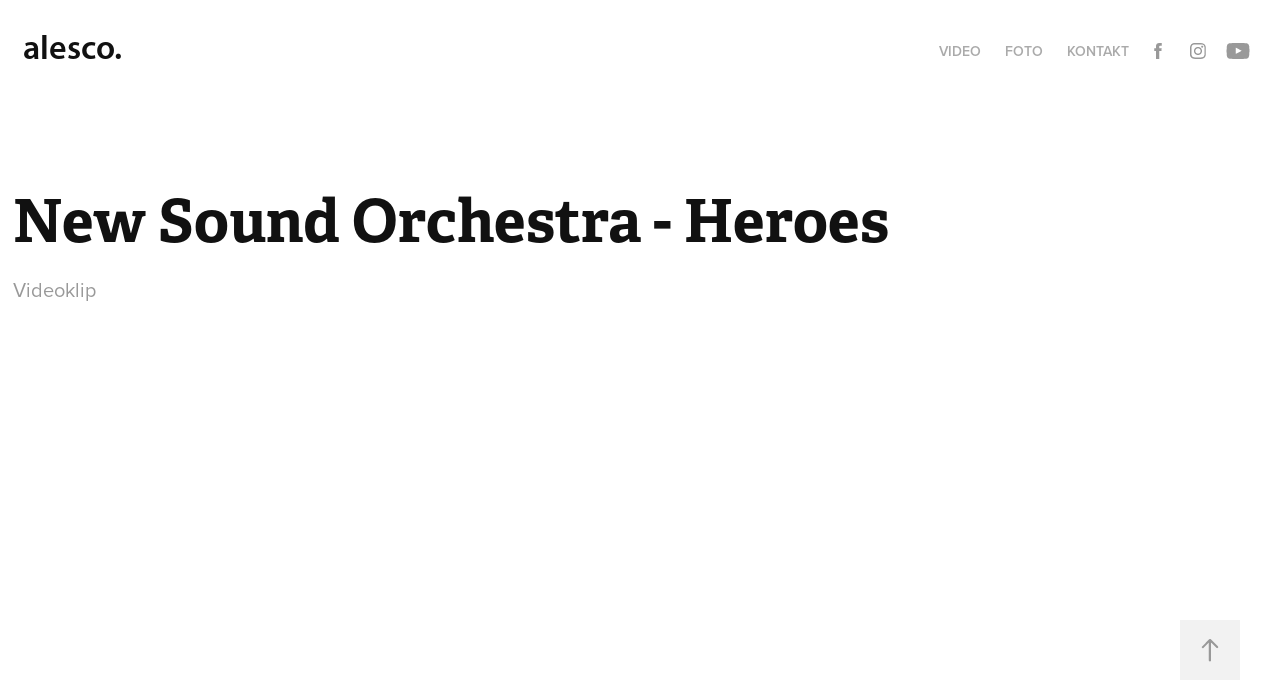

--- FILE ---
content_type: text/html; charset=utf-8
request_url: https://alesco.cz/new-sound-orchestra-heroes
body_size: 8622
content:
<!DOCTYPE HTML>
<html lang="en-US">
<head>
  <meta charset="UTF-8" />
  <meta name="viewport" content="width=device-width, initial-scale=1" />
      <meta name="keywords"  content="tvorba videa,video,prezentace,fotograf,fotografie,hradec králové,youtube" />
      <meta name="description"  content="Videoklip" />
      <meta name="twitter:card"  content="summary_large_image" />
      <meta name="twitter:site"  content="@AdobePortfolio" />
      <meta  property="og:title" content="alesco. - New Sound Orchestra - Heroes" />
      <meta  property="og:description" content="Videoklip" />
      <meta  property="og:image" content="https://cdn.myportfolio.com/6efab072251e6cfe3bb260ef124b037b/5522b231-bb8b-4c6b-9640-b598e62f7dde_rwc_0x0x1479x1159x1479.jpg?h=491b7ddf6afa7eddd142200f7efc07f0" />
        <link rel="icon" href="https://cdn.myportfolio.com/6efab072251e6cfe3bb260ef124b037b/8e4b8453-81d5-419d-bffe-402f8c28a7e0_carw_1x1x32.png?h=db656af31aac2224ee2e8be17b21d45a" />
        <link rel="apple-touch-icon" href="https://cdn.myportfolio.com/6efab072251e6cfe3bb260ef124b037b/179995d0-b3cd-404b-9db5-32f5dd313b47_carw_1x1x180.png?h=2edd58114957bbdabfc4479da515bc4c" />
      <link rel="stylesheet" href="/dist/css/main.css" type="text/css" />
      <link rel="stylesheet" href="https://cdn.myportfolio.com/6efab072251e6cfe3bb260ef124b037b/717829a48b5fad64747b7bf2f577ae731731259564.css?h=66d167c7f7f53e4dab2713d6b0cbb1c2" type="text/css" />
    <link rel="canonical" href="https://alesco.cz/new-sound-orchestra-heroes" />
      <title>alesco. - New Sound Orchestra - Heroes</title>
    <script type="text/javascript" src="//use.typekit.net/ik/[base64].js?cb=8dae7d4d979f383d5ca1dd118e49b6878a07c580" async onload="
    try {
      window.Typekit.load();
    } catch (e) {
      console.warn('Typekit not loaded.');
    }
    "></script>
</head>
  <body class="transition-enabled">  <div class='page-background-video page-background-video-with-panel'>
  </div>
  <div class="js-responsive-nav">
    <div class="responsive-nav has-social">
      <div class="close-responsive-click-area js-close-responsive-nav">
        <div class="close-responsive-button"></div>
      </div>
          <div class="nav-container">
            <nav data-hover-hint="nav">
                <div class="gallery-title"><a href="/video" >Video</a></div>
                <div class="gallery-title"><a href="/foto" >Foto</a></div>
      <div class="page-title">
        <a href="/kontakt" >Kontakt</a>
      </div>
                <div class="social pf-nav-social" data-hover-hint="navSocialIcons">
                  <ul>
                          <li>
                            <a href="https://www.facebook.com/alesco.cz/" target="_blank">
                              <svg xmlns="http://www.w3.org/2000/svg" xmlns:xlink="http://www.w3.org/1999/xlink" version="1.1" x="0px" y="0px" viewBox="0 0 30 24" xml:space="preserve" class="icon"><path d="M16.21 20h-3.26v-8h-1.63V9.24h1.63V7.59c0-2.25 0.92-3.59 3.53-3.59h2.17v2.76H17.3 c-1.02 0-1.08 0.39-1.08 1.11l0 1.38h2.46L18.38 12h-2.17V20z"/></svg>
                            </a>
                          </li>
                          <li>
                            <a href="https://www.instagram.com/alesco.cz/" target="_blank">
                              <svg version="1.1" id="Layer_1" xmlns="http://www.w3.org/2000/svg" xmlns:xlink="http://www.w3.org/1999/xlink" viewBox="0 0 30 24" style="enable-background:new 0 0 30 24;" xml:space="preserve" class="icon">
                              <g>
                                <path d="M15,5.4c2.1,0,2.4,0,3.2,0c0.8,0,1.2,0.2,1.5,0.3c0.4,0.1,0.6,0.3,0.9,0.6c0.3,0.3,0.5,0.5,0.6,0.9
                                  c0.1,0.3,0.2,0.7,0.3,1.5c0,0.8,0,1.1,0,3.2s0,2.4,0,3.2c0,0.8-0.2,1.2-0.3,1.5c-0.1,0.4-0.3,0.6-0.6,0.9c-0.3,0.3-0.5,0.5-0.9,0.6
                                  c-0.3,0.1-0.7,0.2-1.5,0.3c-0.8,0-1.1,0-3.2,0s-2.4,0-3.2,0c-0.8,0-1.2-0.2-1.5-0.3c-0.4-0.1-0.6-0.3-0.9-0.6
                                  c-0.3-0.3-0.5-0.5-0.6-0.9c-0.1-0.3-0.2-0.7-0.3-1.5c0-0.8,0-1.1,0-3.2s0-2.4,0-3.2c0-0.8,0.2-1.2,0.3-1.5c0.1-0.4,0.3-0.6,0.6-0.9
                                  c0.3-0.3,0.5-0.5,0.9-0.6c0.3-0.1,0.7-0.2,1.5-0.3C12.6,5.4,12.9,5.4,15,5.4 M15,4c-2.2,0-2.4,0-3.3,0c-0.9,0-1.4,0.2-1.9,0.4
                                  c-0.5,0.2-1,0.5-1.4,0.9C7.9,5.8,7.6,6.2,7.4,6.8C7.2,7.3,7.1,7.9,7,8.7C7,9.6,7,9.8,7,12s0,2.4,0,3.3c0,0.9,0.2,1.4,0.4,1.9
                                  c0.2,0.5,0.5,1,0.9,1.4c0.4,0.4,0.9,0.7,1.4,0.9c0.5,0.2,1.1,0.3,1.9,0.4c0.9,0,1.1,0,3.3,0s2.4,0,3.3,0c0.9,0,1.4-0.2,1.9-0.4
                                  c0.5-0.2,1-0.5,1.4-0.9c0.4-0.4,0.7-0.9,0.9-1.4c0.2-0.5,0.3-1.1,0.4-1.9c0-0.9,0-1.1,0-3.3s0-2.4,0-3.3c0-0.9-0.2-1.4-0.4-1.9
                                  c-0.2-0.5-0.5-1-0.9-1.4c-0.4-0.4-0.9-0.7-1.4-0.9c-0.5-0.2-1.1-0.3-1.9-0.4C17.4,4,17.2,4,15,4L15,4L15,4z"/>
                                <path d="M15,7.9c-2.3,0-4.1,1.8-4.1,4.1s1.8,4.1,4.1,4.1s4.1-1.8,4.1-4.1S17.3,7.9,15,7.9L15,7.9z M15,14.7c-1.5,0-2.7-1.2-2.7-2.7
                                  c0-1.5,1.2-2.7,2.7-2.7s2.7,1.2,2.7,2.7C17.7,13.5,16.5,14.7,15,14.7L15,14.7z"/>
                                <path d="M20.2,7.7c0,0.5-0.4,1-1,1s-1-0.4-1-1s0.4-1,1-1S20.2,7.2,20.2,7.7L20.2,7.7z"/>
                              </g>
                              </svg>
                            </a>
                          </li>
                          <li>
                            <a href="https://www.youtube.com/acegraphx" target="_blank">
                              <svg xmlns="http://www.w3.org/2000/svg" xmlns:xlink="http://www.w3.org/1999/xlink" version="1.1" id="Layer_1" viewBox="0 0 30 24" xml:space="preserve" class="icon"><path d="M26.15 16.54c0 0-0.22 1.57-0.9 2.26c-0.87 0.91-1.84 0.91-2.28 0.96C19.78 20 15 20 15 20 s-5.91-0.05-7.74-0.23c-0.51-0.09-1.64-0.07-2.51-0.97c-0.68-0.69-0.91-2.26-0.91-2.26s-0.23-1.84-0.23-3.68v-1.73 c0-1.84 0.23-3.68 0.23-3.68s0.22-1.57 0.91-2.26c0.87-0.91 1.83-0.91 2.28-0.96C10.22 4 15 4 15 4H15c0 0 4.8 0 8 0.2 c0.44 0.1 1.4 0.1 2.3 0.96c0.68 0.7 0.9 2.3 0.9 2.26s0.23 1.8 0.2 3.68v1.73C26.38 14.7 26.1 16.5 26.1 16.54z M12.65 8.56l0 6.39l6.15-3.18L12.65 8.56z"/></svg>
                            </a>
                          </li>
                  </ul>
                </div>
            </nav>
          </div>
    </div>
  </div>
  <div class="site-wrap cfix js-site-wrap">
    <div class="site-container">
      <div class="site-content e2e-site-content">
        <header class="site-header">
          <div class="logo-container">
              <div class="logo-wrap" data-hover-hint="logo">
                    <div class="logo e2e-site-logo-text logo-text  ">
    <a href="/video" class="preserve-whitespace">alesco.</a>

</div>
              </div>
  <div class="hamburger-click-area js-hamburger">
    <div class="hamburger">
      <i></i>
      <i></i>
      <i></i>
    </div>
  </div>
          </div>
              <div class="nav-container">
                <nav data-hover-hint="nav">
                <div class="gallery-title"><a href="/video" >Video</a></div>
                <div class="gallery-title"><a href="/foto" >Foto</a></div>
      <div class="page-title">
        <a href="/kontakt" >Kontakt</a>
      </div>
                    <div class="social pf-nav-social" data-hover-hint="navSocialIcons">
                      <ul>
                              <li>
                                <a href="https://www.facebook.com/alesco.cz/" target="_blank">
                                  <svg xmlns="http://www.w3.org/2000/svg" xmlns:xlink="http://www.w3.org/1999/xlink" version="1.1" x="0px" y="0px" viewBox="0 0 30 24" xml:space="preserve" class="icon"><path d="M16.21 20h-3.26v-8h-1.63V9.24h1.63V7.59c0-2.25 0.92-3.59 3.53-3.59h2.17v2.76H17.3 c-1.02 0-1.08 0.39-1.08 1.11l0 1.38h2.46L18.38 12h-2.17V20z"/></svg>
                                </a>
                              </li>
                              <li>
                                <a href="https://www.instagram.com/alesco.cz/" target="_blank">
                                  <svg version="1.1" id="Layer_1" xmlns="http://www.w3.org/2000/svg" xmlns:xlink="http://www.w3.org/1999/xlink" viewBox="0 0 30 24" style="enable-background:new 0 0 30 24;" xml:space="preserve" class="icon">
                                  <g>
                                    <path d="M15,5.4c2.1,0,2.4,0,3.2,0c0.8,0,1.2,0.2,1.5,0.3c0.4,0.1,0.6,0.3,0.9,0.6c0.3,0.3,0.5,0.5,0.6,0.9
                                      c0.1,0.3,0.2,0.7,0.3,1.5c0,0.8,0,1.1,0,3.2s0,2.4,0,3.2c0,0.8-0.2,1.2-0.3,1.5c-0.1,0.4-0.3,0.6-0.6,0.9c-0.3,0.3-0.5,0.5-0.9,0.6
                                      c-0.3,0.1-0.7,0.2-1.5,0.3c-0.8,0-1.1,0-3.2,0s-2.4,0-3.2,0c-0.8,0-1.2-0.2-1.5-0.3c-0.4-0.1-0.6-0.3-0.9-0.6
                                      c-0.3-0.3-0.5-0.5-0.6-0.9c-0.1-0.3-0.2-0.7-0.3-1.5c0-0.8,0-1.1,0-3.2s0-2.4,0-3.2c0-0.8,0.2-1.2,0.3-1.5c0.1-0.4,0.3-0.6,0.6-0.9
                                      c0.3-0.3,0.5-0.5,0.9-0.6c0.3-0.1,0.7-0.2,1.5-0.3C12.6,5.4,12.9,5.4,15,5.4 M15,4c-2.2,0-2.4,0-3.3,0c-0.9,0-1.4,0.2-1.9,0.4
                                      c-0.5,0.2-1,0.5-1.4,0.9C7.9,5.8,7.6,6.2,7.4,6.8C7.2,7.3,7.1,7.9,7,8.7C7,9.6,7,9.8,7,12s0,2.4,0,3.3c0,0.9,0.2,1.4,0.4,1.9
                                      c0.2,0.5,0.5,1,0.9,1.4c0.4,0.4,0.9,0.7,1.4,0.9c0.5,0.2,1.1,0.3,1.9,0.4c0.9,0,1.1,0,3.3,0s2.4,0,3.3,0c0.9,0,1.4-0.2,1.9-0.4
                                      c0.5-0.2,1-0.5,1.4-0.9c0.4-0.4,0.7-0.9,0.9-1.4c0.2-0.5,0.3-1.1,0.4-1.9c0-0.9,0-1.1,0-3.3s0-2.4,0-3.3c0-0.9-0.2-1.4-0.4-1.9
                                      c-0.2-0.5-0.5-1-0.9-1.4c-0.4-0.4-0.9-0.7-1.4-0.9c-0.5-0.2-1.1-0.3-1.9-0.4C17.4,4,17.2,4,15,4L15,4L15,4z"/>
                                    <path d="M15,7.9c-2.3,0-4.1,1.8-4.1,4.1s1.8,4.1,4.1,4.1s4.1-1.8,4.1-4.1S17.3,7.9,15,7.9L15,7.9z M15,14.7c-1.5,0-2.7-1.2-2.7-2.7
                                      c0-1.5,1.2-2.7,2.7-2.7s2.7,1.2,2.7,2.7C17.7,13.5,16.5,14.7,15,14.7L15,14.7z"/>
                                    <path d="M20.2,7.7c0,0.5-0.4,1-1,1s-1-0.4-1-1s0.4-1,1-1S20.2,7.2,20.2,7.7L20.2,7.7z"/>
                                  </g>
                                  </svg>
                                </a>
                              </li>
                              <li>
                                <a href="https://www.youtube.com/acegraphx" target="_blank">
                                  <svg xmlns="http://www.w3.org/2000/svg" xmlns:xlink="http://www.w3.org/1999/xlink" version="1.1" id="Layer_1" viewBox="0 0 30 24" xml:space="preserve" class="icon"><path d="M26.15 16.54c0 0-0.22 1.57-0.9 2.26c-0.87 0.91-1.84 0.91-2.28 0.96C19.78 20 15 20 15 20 s-5.91-0.05-7.74-0.23c-0.51-0.09-1.64-0.07-2.51-0.97c-0.68-0.69-0.91-2.26-0.91-2.26s-0.23-1.84-0.23-3.68v-1.73 c0-1.84 0.23-3.68 0.23-3.68s0.22-1.57 0.91-2.26c0.87-0.91 1.83-0.91 2.28-0.96C10.22 4 15 4 15 4H15c0 0 4.8 0 8 0.2 c0.44 0.1 1.4 0.1 2.3 0.96c0.68 0.7 0.9 2.3 0.9 2.26s0.23 1.8 0.2 3.68v1.73C26.38 14.7 26.1 16.5 26.1 16.54z M12.65 8.56l0 6.39l6.15-3.18L12.65 8.56z"/></svg>
                                </a>
                              </li>
                      </ul>
                    </div>
                </nav>
              </div>
        </header>
        <main>
  <div class="page-container" data-context="page.page.container" data-hover-hint="pageContainer">
    <section class="page standard-modules">
        <header class="page-header content" data-context="pages" data-identity="id:p5d32275319a559d38d63e9e29fe6915f8aea69adc046374d39930" data-hover-hint="pageHeader" data-hover-hint-id="p5d32275319a559d38d63e9e29fe6915f8aea69adc046374d39930">
            <h1 class="title preserve-whitespace e2e-site-logo-text">New Sound Orchestra - Heroes</h1>
            <p class="description">Videoklip</p>
        </header>
      <div class="page-content js-page-content" data-context="pages" data-identity="id:p5d32275319a559d38d63e9e29fe6915f8aea69adc046374d39930">
        <div id="project-canvas" class="js-project-modules modules content">
          <div id="project-modules">
              
              
              
              
              <div class="project-module module embed project-module-embed js-js-project-module">
  <div class="embed-dimensions" style="max-width: 1280px; max-height: 960px; margin: 0 auto;">
                 <div class="embed-aspect-ratio" style="padding-bottom: 75%; position: relative; height: 0;">
                   <iframe src="https://www.youtube.com/embed/c2-0OE9wwtc" frameborder="0" allowfullscreen style="position:absolute; top:0; left:0; width:100%; height:100%;" class="embed-content" sandbox="allow-same-origin allow-scripts allow-pointer-lock allow-forms allow-popups allow-popups-to-escape-sandbox"></iframe>
                 </div>
               </div>
</div>

              
              
              
              
              
          </div>
        </div>
      </div>
    </section>
          <section class="other-projects" data-context="page.page.other_pages" data-hover-hint="otherPages">
            <div class="title-wrapper">
              <div class="title-container">
                  <h3 class="other-projects-title preserve-whitespace">Další reference</h3>
              </div>
            </div>
            <div class="project-covers">
                  <a class="project-cover js-project-cover-touch hold-space" href="/m50way-2019" data-context="pages" data-identity="id:p6346df7a773abe7f32ec57a0249adda9f59c96a98acee88ca1d5b">
                    <div class="cover-content-container">
                      <div class="cover-image-wrap">
                        <div class="cover-image">
                            <div class="cover cover-normal">

            <img
              class="cover__img js-lazy"
              src="https://cdn.myportfolio.com/6efab072251e6cfe3bb260ef124b037b/7c965eb5-60b7-4275-820f-94cf2821a347_rwc_318x0x920x720x32.jpg?h=522f5c7791388a90213ee3c511a8d234"
              data-src="https://cdn.myportfolio.com/6efab072251e6cfe3bb260ef124b037b/7c965eb5-60b7-4275-820f-94cf2821a347_rwc_318x0x920x720x920.jpg?h=61d6a66162e5673d442de441f779044d"
              data-srcset="https://cdn.myportfolio.com/6efab072251e6cfe3bb260ef124b037b/7c965eb5-60b7-4275-820f-94cf2821a347_rwc_318x0x920x720x640.jpg?h=873e3fd29a9d4acd10ed1d4ff1b7e202 640w, https://cdn.myportfolio.com/6efab072251e6cfe3bb260ef124b037b/7c965eb5-60b7-4275-820f-94cf2821a347_rwc_318x0x920x720x1280.jpg?h=319f1596d40029f47814b816055cac9c 1280w, https://cdn.myportfolio.com/6efab072251e6cfe3bb260ef124b037b/7c965eb5-60b7-4275-820f-94cf2821a347_rwc_318x0x920x720x920.jpg?h=61d6a66162e5673d442de441f779044d 1366w, https://cdn.myportfolio.com/6efab072251e6cfe3bb260ef124b037b/7c965eb5-60b7-4275-820f-94cf2821a347_rwc_318x0x920x720x920.jpg?h=61d6a66162e5673d442de441f779044d 1920w, https://cdn.myportfolio.com/6efab072251e6cfe3bb260ef124b037b/7c965eb5-60b7-4275-820f-94cf2821a347_rwc_318x0x920x720x920.jpg?h=61d6a66162e5673d442de441f779044d 2560w, https://cdn.myportfolio.com/6efab072251e6cfe3bb260ef124b037b/7c965eb5-60b7-4275-820f-94cf2821a347_rwc_318x0x920x720x920.jpg?h=61d6a66162e5673d442de441f779044d 5120w"
              data-sizes="(max-width: 540px) 100vw, (max-width: 768px) 50vw, calc(1600px / 4)"
            >
                                      </div>
                        </div>
                      </div>
                      <div class="details-wrap">
                        <div class="details">
                          <div class="details-inner">
                              <div class="title preserve-whitespace">Skokový rekord - m2 50way 2019</div>
                              <div class="description">Aftermovie z překonání českého rekordu ve skokových formacích</div>
                          </div>
                        </div>
                      </div>
                    </div>
                  </a>
                  <a class="project-cover js-project-cover-touch hold-space" href="/recutech" data-context="pages" data-identity="id:p5d321dffdbd6f8d33e7b9c418b7cbb206172711d281897ccab18b">
                    <div class="cover-content-container">
                      <div class="cover-image-wrap">
                        <div class="cover-image">
                            <div class="cover cover-normal">

            <img
              class="cover__img js-lazy"
              src="https://cdn.myportfolio.com/6efab072251e6cfe3bb260ef124b037b/84b33e57-4814-465f-9b40-f9946472b873_rwc_0x0x1726x1352x32.jpg?h=f68d69bc5cd41b1af893cfc3c19d415f"
              data-src="https://cdn.myportfolio.com/6efab072251e6cfe3bb260ef124b037b/84b33e57-4814-465f-9b40-f9946472b873_rwc_0x0x1726x1352x1726.jpg?h=53985e5536a939c6f3aed44490ba6877"
              data-srcset="https://cdn.myportfolio.com/6efab072251e6cfe3bb260ef124b037b/84b33e57-4814-465f-9b40-f9946472b873_rwc_0x0x1726x1352x640.jpg?h=b995299ab37e0ed424868ab73dd5ece2 640w, https://cdn.myportfolio.com/6efab072251e6cfe3bb260ef124b037b/84b33e57-4814-465f-9b40-f9946472b873_rwc_0x0x1726x1352x1280.jpg?h=325b6be3bf3b7828d1f265facebb3f55 1280w, https://cdn.myportfolio.com/6efab072251e6cfe3bb260ef124b037b/84b33e57-4814-465f-9b40-f9946472b873_rwc_0x0x1726x1352x1366.jpg?h=c160f4bce6790df72cfd5adc2e2650cf 1366w, https://cdn.myportfolio.com/6efab072251e6cfe3bb260ef124b037b/84b33e57-4814-465f-9b40-f9946472b873_rwc_0x0x1726x1352x1726.jpg?h=53985e5536a939c6f3aed44490ba6877 1920w, https://cdn.myportfolio.com/6efab072251e6cfe3bb260ef124b037b/84b33e57-4814-465f-9b40-f9946472b873_rwc_0x0x1726x1352x1726.jpg?h=53985e5536a939c6f3aed44490ba6877 2560w, https://cdn.myportfolio.com/6efab072251e6cfe3bb260ef124b037b/84b33e57-4814-465f-9b40-f9946472b873_rwc_0x0x1726x1352x1726.jpg?h=53985e5536a939c6f3aed44490ba6877 5120w"
              data-sizes="(max-width: 540px) 100vw, (max-width: 768px) 50vw, calc(1600px / 4)"
            >
                                      </div>
                        </div>
                      </div>
                      <div class="details-wrap">
                        <div class="details">
                          <div class="details-inner">
                              <div class="title preserve-whitespace">Recutech</div>
                              <div class="description">Náborová reklama pro společnost vyrábějící rekuperační jednotky</div>
                          </div>
                        </div>
                      </div>
                    </div>
                  </a>
                  <a class="project-cover js-project-cover-touch hold-space" href="/cannafest-2019" data-context="pages" data-identity="id:p6346d6d1212ede03a4350480c1e1ef23af781a325698a9a67c32e">
                    <div class="cover-content-container">
                      <div class="cover-image-wrap">
                        <div class="cover-image">
                            <div class="cover cover-normal">

            <img
              class="cover__img js-lazy"
              src="https://cdn.myportfolio.com/6efab072251e6cfe3bb260ef124b037b/89124e08-91c0-4257-a377-e65dcf177761_rwc_181x0x2096x1639x32.jpg?h=c50fd975bd3063686a71628c825f7371"
              data-src="https://cdn.myportfolio.com/6efab072251e6cfe3bb260ef124b037b/89124e08-91c0-4257-a377-e65dcf177761_rwc_181x0x2096x1639x2096.jpg?h=a98331834af5b456b49f1263ada31308"
              data-srcset="https://cdn.myportfolio.com/6efab072251e6cfe3bb260ef124b037b/89124e08-91c0-4257-a377-e65dcf177761_rwc_181x0x2096x1639x640.jpg?h=ec858ca2f51c868d28883029e2a940a1 640w, https://cdn.myportfolio.com/6efab072251e6cfe3bb260ef124b037b/89124e08-91c0-4257-a377-e65dcf177761_rwc_181x0x2096x1639x1280.jpg?h=53f23ce2c0ca380fa37e435f5285d3f2 1280w, https://cdn.myportfolio.com/6efab072251e6cfe3bb260ef124b037b/89124e08-91c0-4257-a377-e65dcf177761_rwc_181x0x2096x1639x1366.jpg?h=9003adfc5a1766f403e4d90463952ecd 1366w, https://cdn.myportfolio.com/6efab072251e6cfe3bb260ef124b037b/89124e08-91c0-4257-a377-e65dcf177761_rwc_181x0x2096x1639x1920.jpg?h=1be4c52878c67aa3ee86b67eeeec761d 1920w, https://cdn.myportfolio.com/6efab072251e6cfe3bb260ef124b037b/89124e08-91c0-4257-a377-e65dcf177761_rwc_181x0x2096x1639x2560.jpg?h=aa021d7081e4e0bf3d16cf833958a658 2560w, https://cdn.myportfolio.com/6efab072251e6cfe3bb260ef124b037b/89124e08-91c0-4257-a377-e65dcf177761_rwc_181x0x2096x1639x2096.jpg?h=a98331834af5b456b49f1263ada31308 5120w"
              data-sizes="(max-width: 540px) 100vw, (max-width: 768px) 50vw, calc(1600px / 4)"
            >
                                      </div>
                        </div>
                      </div>
                      <div class="details-wrap">
                        <div class="details">
                          <div class="details-inner">
                              <div class="title preserve-whitespace">Cannafest 2019</div>
                              <div class="description">Aftermovie z největšího světového veletrhu s konopnými produkty.</div>
                          </div>
                        </div>
                      </div>
                    </div>
                  </a>
                  <a class="project-cover js-project-cover-touch hold-space" href="/graffiti-street-jam-91" data-context="pages" data-identity="id:p56a8a0b592a1736d4d14c0f88fd9a0aa93cddd66147a07293eca6">
                    <div class="cover-content-container">
                      <div class="cover-image-wrap">
                        <div class="cover-image">
                            <div class="cover cover-normal">

            <img
              class="cover__img js-lazy"
              src="https://cdn.myportfolio.com/6efab072251e6cfe3bb260ef124b037b/35115d33350775.56a8a14fd31f6_rwc_96x0x680x532x32.jpg?h=abd61e4c303558d6f2fd921674eb4c25"
              data-src="https://cdn.myportfolio.com/6efab072251e6cfe3bb260ef124b037b/35115d33350775.56a8a14fd31f6_rwc_96x0x680x532x680.jpg?h=2b6a7c4c806beee78b0b51322d20b1a5"
              data-srcset="https://cdn.myportfolio.com/6efab072251e6cfe3bb260ef124b037b/35115d33350775.56a8a14fd31f6_rwc_96x0x680x532x640.jpg?h=4757bca87926393cc9b6f101eea3aa00 640w, https://cdn.myportfolio.com/6efab072251e6cfe3bb260ef124b037b/35115d33350775.56a8a14fd31f6_rwc_96x0x680x532x680.jpg?h=2b6a7c4c806beee78b0b51322d20b1a5 1280w, https://cdn.myportfolio.com/6efab072251e6cfe3bb260ef124b037b/35115d33350775.56a8a14fd31f6_rwc_96x0x680x532x680.jpg?h=2b6a7c4c806beee78b0b51322d20b1a5 1366w, https://cdn.myportfolio.com/6efab072251e6cfe3bb260ef124b037b/35115d33350775.56a8a14fd31f6_rwc_96x0x680x532x680.jpg?h=2b6a7c4c806beee78b0b51322d20b1a5 1920w, https://cdn.myportfolio.com/6efab072251e6cfe3bb260ef124b037b/35115d33350775.56a8a14fd31f6_rwc_96x0x680x532x680.jpg?h=2b6a7c4c806beee78b0b51322d20b1a5 2560w, https://cdn.myportfolio.com/6efab072251e6cfe3bb260ef124b037b/35115d33350775.56a8a14fd31f6_rwc_96x0x680x532x680.jpg?h=2b6a7c4c806beee78b0b51322d20b1a5 5120w"
              data-sizes="(max-width: 540px) 100vw, (max-width: 768px) 50vw, calc(1600px / 4)"
            >
                                      </div>
                        </div>
                      </div>
                      <div class="details-wrap">
                        <div class="details">
                          <div class="details-inner">
                              <div class="title preserve-whitespace">Graffiti Street Jam 9.1</div>
                              <div class="description">Videoreport z akce neziskové organizace Prostor Pro</div>
                          </div>
                        </div>
                      </div>
                    </div>
                  </a>
                  <a class="project-cover js-project-cover-touch hold-space" href="/pio-squad-cuketa" data-context="pages" data-identity="id:p6346e7a3b8771b93a5b4fada2c0890b6e1f7efdfa951bc3f22f30">
                    <div class="cover-content-container">
                      <div class="cover-image-wrap">
                        <div class="cover-image">
                            <div class="cover cover-normal">

            <img
              class="cover__img js-lazy"
              src="https://cdn.myportfolio.com/6efab072251e6cfe3bb260ef124b037b/e9112567-37a2-4d3c-a72c-df1cfcd6ac37_rwc_248x0x2098x1641x32.jpg?h=8645a13692c2921784403401cf221ae0"
              data-src="https://cdn.myportfolio.com/6efab072251e6cfe3bb260ef124b037b/e9112567-37a2-4d3c-a72c-df1cfcd6ac37_rwc_248x0x2098x1641x2098.jpg?h=1684b9d5fd7aa5b90d29bc94b0c59343"
              data-srcset="https://cdn.myportfolio.com/6efab072251e6cfe3bb260ef124b037b/e9112567-37a2-4d3c-a72c-df1cfcd6ac37_rwc_248x0x2098x1641x640.jpg?h=a8e14ca99b0e0b4b470729570e914cbd 640w, https://cdn.myportfolio.com/6efab072251e6cfe3bb260ef124b037b/e9112567-37a2-4d3c-a72c-df1cfcd6ac37_rwc_248x0x2098x1641x1280.jpg?h=dc4372502d49ef31dbf316b4a7c851f3 1280w, https://cdn.myportfolio.com/6efab072251e6cfe3bb260ef124b037b/e9112567-37a2-4d3c-a72c-df1cfcd6ac37_rwc_248x0x2098x1641x1366.jpg?h=660ad29960979060f35af4fda901db3b 1366w, https://cdn.myportfolio.com/6efab072251e6cfe3bb260ef124b037b/e9112567-37a2-4d3c-a72c-df1cfcd6ac37_rwc_248x0x2098x1641x1920.jpg?h=c64c538aaabad5b8f5f80fbd9de00fda 1920w, https://cdn.myportfolio.com/6efab072251e6cfe3bb260ef124b037b/e9112567-37a2-4d3c-a72c-df1cfcd6ac37_rwc_248x0x2098x1641x2560.jpg?h=6902bb53d318917294979073bdd8c264 2560w, https://cdn.myportfolio.com/6efab072251e6cfe3bb260ef124b037b/e9112567-37a2-4d3c-a72c-df1cfcd6ac37_rwc_248x0x2098x1641x2098.jpg?h=1684b9d5fd7aa5b90d29bc94b0c59343 5120w"
              data-sizes="(max-width: 540px) 100vw, (max-width: 768px) 50vw, calc(1600px / 4)"
            >
                                      </div>
                        </div>
                      </div>
                      <div class="details-wrap">
                        <div class="details">
                          <div class="details-inner">
                              <div class="title preserve-whitespace">PIO Squad - Zucchini</div>
                              <div class="description">Videoklip</div>
                          </div>
                        </div>
                      </div>
                    </div>
                  </a>
                  <a class="project-cover js-project-cover-touch hold-space" href="/neveres-karavana-trumpety" data-context="pages" data-identity="id:p6346dc454e49041da89439fa2a014398ed1e583bd64d11a7c3bd4">
                    <div class="cover-content-container">
                      <div class="cover-image-wrap">
                        <div class="cover-image">
                            <div class="cover cover-normal">

            <img
              class="cover__img js-lazy"
              src="https://cdn.myportfolio.com/6efab072251e6cfe3bb260ef124b037b/227a8bf0-bb21-4363-adba-d14a36b2213e_rwc_205x0x920x720x32.jpg?h=771bc94aaad8f1031ec6684df6780d5d"
              data-src="https://cdn.myportfolio.com/6efab072251e6cfe3bb260ef124b037b/227a8bf0-bb21-4363-adba-d14a36b2213e_rwc_205x0x920x720x920.jpg?h=ad4b37eda46a0aaa1899a07d54acff88"
              data-srcset="https://cdn.myportfolio.com/6efab072251e6cfe3bb260ef124b037b/227a8bf0-bb21-4363-adba-d14a36b2213e_rwc_205x0x920x720x640.jpg?h=8011c018069b68c6df750f3a14dd0760 640w, https://cdn.myportfolio.com/6efab072251e6cfe3bb260ef124b037b/227a8bf0-bb21-4363-adba-d14a36b2213e_rwc_205x0x920x720x1280.jpg?h=8322c124ad3188c11a8f2c2187ce6b92 1280w, https://cdn.myportfolio.com/6efab072251e6cfe3bb260ef124b037b/227a8bf0-bb21-4363-adba-d14a36b2213e_rwc_205x0x920x720x920.jpg?h=ad4b37eda46a0aaa1899a07d54acff88 1366w, https://cdn.myportfolio.com/6efab072251e6cfe3bb260ef124b037b/227a8bf0-bb21-4363-adba-d14a36b2213e_rwc_205x0x920x720x920.jpg?h=ad4b37eda46a0aaa1899a07d54acff88 1920w, https://cdn.myportfolio.com/6efab072251e6cfe3bb260ef124b037b/227a8bf0-bb21-4363-adba-d14a36b2213e_rwc_205x0x920x720x920.jpg?h=ad4b37eda46a0aaa1899a07d54acff88 2560w, https://cdn.myportfolio.com/6efab072251e6cfe3bb260ef124b037b/227a8bf0-bb21-4363-adba-d14a36b2213e_rwc_205x0x920x720x920.jpg?h=ad4b37eda46a0aaa1899a07d54acff88 5120w"
              data-sizes="(max-width: 540px) 100vw, (max-width: 768px) 50vw, calc(1600px / 4)"
            >
                                      </div>
                        </div>
                      </div>
                      <div class="details-wrap">
                        <div class="details">
                          <div class="details-inner">
                              <div class="title preserve-whitespace">Nevereš - Karavana / Trumpety</div>
                              <div class="description">Dvojitý videoklip</div>
                          </div>
                        </div>
                      </div>
                    </div>
                  </a>
                  <a class="project-cover js-project-cover-touch hold-space" href="/svatby" data-context="pages" data-identity="id:p634ecf25ea80b99e29d4ed79975ed05e3436aebd5e600edcc949b">
                    <div class="cover-content-container">
                      <div class="cover-image-wrap">
                        <div class="cover-image">
                            <div class="cover cover-normal">

            <img
              class="cover__img js-lazy"
              src="https://cdn.myportfolio.com/6efab072251e6cfe3bb260ef124b037b/ee19d8e8-7eb4-4e86-9153-500713d8e2d5_rwc_159x0x1597x1249x32.jpg?h=87fcd1716dce46972676506df7f54d72"
              data-src="https://cdn.myportfolio.com/6efab072251e6cfe3bb260ef124b037b/ee19d8e8-7eb4-4e86-9153-500713d8e2d5_rwc_159x0x1597x1249x1597.jpg?h=763c4c7565294962e7680baf3d7a33fb"
              data-srcset="https://cdn.myportfolio.com/6efab072251e6cfe3bb260ef124b037b/ee19d8e8-7eb4-4e86-9153-500713d8e2d5_rwc_159x0x1597x1249x640.jpg?h=6514adf7dd0d41bd1c90dbea81ef2fa4 640w, https://cdn.myportfolio.com/6efab072251e6cfe3bb260ef124b037b/ee19d8e8-7eb4-4e86-9153-500713d8e2d5_rwc_159x0x1597x1249x1280.jpg?h=a9ff6f72c5c998202d70976fd4d64d23 1280w, https://cdn.myportfolio.com/6efab072251e6cfe3bb260ef124b037b/ee19d8e8-7eb4-4e86-9153-500713d8e2d5_rwc_159x0x1597x1249x1366.jpg?h=1c2e1fc6b62923796807f35cd713f741 1366w, https://cdn.myportfolio.com/6efab072251e6cfe3bb260ef124b037b/ee19d8e8-7eb4-4e86-9153-500713d8e2d5_rwc_159x0x1597x1249x1920.jpg?h=74aa268c588be19d3c4669adabb757d9 1920w, https://cdn.myportfolio.com/6efab072251e6cfe3bb260ef124b037b/ee19d8e8-7eb4-4e86-9153-500713d8e2d5_rwc_159x0x1597x1249x1597.jpg?h=763c4c7565294962e7680baf3d7a33fb 2560w, https://cdn.myportfolio.com/6efab072251e6cfe3bb260ef124b037b/ee19d8e8-7eb4-4e86-9153-500713d8e2d5_rwc_159x0x1597x1249x1597.jpg?h=763c4c7565294962e7680baf3d7a33fb 5120w"
              data-sizes="(max-width: 540px) 100vw, (max-width: 768px) 50vw, calc(1600px / 4)"
            >
                                      </div>
                        </div>
                      </div>
                      <div class="details-wrap">
                        <div class="details">
                          <div class="details-inner">
                              <div class="title preserve-whitespace">Svatby</div>
                              <div class="description"></div>
                          </div>
                        </div>
                      </div>
                    </div>
                  </a>
                  <a class="project-cover js-project-cover-touch hold-space" href="/big-launcher" data-context="pages" data-identity="id:p56a8a1b32667a09d6a31eeb08fa1bfa82cbf429bd3f46fce4eb8a">
                    <div class="cover-content-container">
                      <div class="cover-image-wrap">
                        <div class="cover-image">
                            <div class="cover cover-normal">

            <img
              class="cover__img js-lazy"
              src="https://cdn.myportfolio.com/6efab072251e6cfe3bb260ef124b037b/5e828d33351083.56a8a363d82ce_rwc_540x0x1380x1080x32.jpg?h=f9fae3708397359ada3f0f1640539e63"
              data-src="https://cdn.myportfolio.com/6efab072251e6cfe3bb260ef124b037b/5e828d33351083.56a8a363d82ce_rwc_540x0x1380x1080x1380.jpg?h=2f14b882ea781b3e8578bec5c3391f3b"
              data-srcset="https://cdn.myportfolio.com/6efab072251e6cfe3bb260ef124b037b/5e828d33351083.56a8a363d82ce_rwc_540x0x1380x1080x640.jpg?h=10817bfb03b81ef93f5877549d9e0932 640w, https://cdn.myportfolio.com/6efab072251e6cfe3bb260ef124b037b/5e828d33351083.56a8a363d82ce_rwc_540x0x1380x1080x1280.jpg?h=12b752b2dc356b52bb91f30975ff4631 1280w, https://cdn.myportfolio.com/6efab072251e6cfe3bb260ef124b037b/5e828d33351083.56a8a363d82ce_rwc_540x0x1380x1080x1366.jpg?h=5752cf1dcfa69ca60eb037fe546da977 1366w, https://cdn.myportfolio.com/6efab072251e6cfe3bb260ef124b037b/5e828d33351083.56a8a363d82ce_rwc_540x0x1380x1080x1920.jpg?h=4b8e8d5c16b9650d329be09193a83fee 1920w, https://cdn.myportfolio.com/6efab072251e6cfe3bb260ef124b037b/5e828d33351083.56a8a363d82ce_rwc_540x0x1380x1080x1380.jpg?h=2f14b882ea781b3e8578bec5c3391f3b 2560w, https://cdn.myportfolio.com/6efab072251e6cfe3bb260ef124b037b/5e828d33351083.56a8a363d82ce_rwc_540x0x1380x1080x1380.jpg?h=2f14b882ea781b3e8578bec5c3391f3b 5120w"
              data-sizes="(max-width: 540px) 100vw, (max-width: 768px) 50vw, calc(1600px / 4)"
            >
                                      </div>
                        </div>
                      </div>
                      <div class="details-wrap">
                        <div class="details">
                          <div class="details-inner">
                              <div class="title preserve-whitespace">BIG Launcher</div>
                              <div class="description">Video prezentace aplikace pro Google Play Store</div>
                          </div>
                        </div>
                      </div>
                    </div>
                  </a>
                  <a class="project-cover js-project-cover-touch hold-space" href="/baja-aragon-2018" data-context="pages" data-identity="id:p5d321310ec9d6423a4e554b8f55d2aa5d0d58b322c5c19383bd44">
                    <div class="cover-content-container">
                      <div class="cover-image-wrap">
                        <div class="cover-image">
                            <div class="cover cover-normal">

            <img
              class="cover__img js-lazy"
              src="https://cdn.myportfolio.com/6efab072251e6cfe3bb260ef124b037b/37edc074-6012-4f83-836b-caafd25a5873_rwc_37x0x1772x1388x32.jpg?h=547e586d27492e61c64f5da794db25e5"
              data-src="https://cdn.myportfolio.com/6efab072251e6cfe3bb260ef124b037b/37edc074-6012-4f83-836b-caafd25a5873_rwc_37x0x1772x1388x1772.jpg?h=e9787955f3b77e106e4a6586493f6bc8"
              data-srcset="https://cdn.myportfolio.com/6efab072251e6cfe3bb260ef124b037b/37edc074-6012-4f83-836b-caafd25a5873_rwc_37x0x1772x1388x640.jpg?h=0452dc09811cc80c01450255fab716d8 640w, https://cdn.myportfolio.com/6efab072251e6cfe3bb260ef124b037b/37edc074-6012-4f83-836b-caafd25a5873_rwc_37x0x1772x1388x1280.jpg?h=29579c1c9316ed404dc4c31a837d7376 1280w, https://cdn.myportfolio.com/6efab072251e6cfe3bb260ef124b037b/37edc074-6012-4f83-836b-caafd25a5873_rwc_37x0x1772x1388x1366.jpg?h=ed0a79710b719ebdb8f22ab0fbd1a917 1366w, https://cdn.myportfolio.com/6efab072251e6cfe3bb260ef124b037b/37edc074-6012-4f83-836b-caafd25a5873_rwc_37x0x1772x1388x1772.jpg?h=e9787955f3b77e106e4a6586493f6bc8 1920w, https://cdn.myportfolio.com/6efab072251e6cfe3bb260ef124b037b/37edc074-6012-4f83-836b-caafd25a5873_rwc_37x0x1772x1388x1772.jpg?h=e9787955f3b77e106e4a6586493f6bc8 2560w, https://cdn.myportfolio.com/6efab072251e6cfe3bb260ef124b037b/37edc074-6012-4f83-836b-caafd25a5873_rwc_37x0x1772x1388x1772.jpg?h=e9787955f3b77e106e4a6586493f6bc8 5120w"
              data-sizes="(max-width: 540px) 100vw, (max-width: 768px) 50vw, calc(1600px / 4)"
            >
                                      </div>
                        </div>
                      </div>
                      <div class="details-wrap">
                        <div class="details">
                          <div class="details-inner">
                              <div class="title preserve-whitespace">Baja Aragón 2018</div>
                              <div class="description">Jeden z každodenních reportů z průběhu rally závodů</div>
                          </div>
                        </div>
                      </div>
                    </div>
                  </a>
                  <a class="project-cover js-project-cover-touch hold-space" href="/bmw-group-days-2019" data-context="pages" data-identity="id:p63471350e5f6d9c3541fbaae9e1b564bf2a0d8a06806d5fac5d50">
                    <div class="cover-content-container">
                      <div class="cover-image-wrap">
                        <div class="cover-image">
                            <div class="cover cover-normal">

            <img
              class="cover__img js-lazy"
              src="https://cdn.myportfolio.com/6efab072251e6cfe3bb260ef124b037b/067c00bc-3372-4cc3-a4c8-9208f4428085_rwc_0x0x2104x1645x32.jpg?h=b1b5fe6ff1aa1d187684c597ce04e033"
              data-src="https://cdn.myportfolio.com/6efab072251e6cfe3bb260ef124b037b/067c00bc-3372-4cc3-a4c8-9208f4428085_rwc_0x0x2104x1645x2104.jpg?h=66cd684557f0268787e5229f606f0602"
              data-srcset="https://cdn.myportfolio.com/6efab072251e6cfe3bb260ef124b037b/067c00bc-3372-4cc3-a4c8-9208f4428085_rwc_0x0x2104x1645x640.jpg?h=c66b27166a5c5d4f69779ecf29b7dcd3 640w, https://cdn.myportfolio.com/6efab072251e6cfe3bb260ef124b037b/067c00bc-3372-4cc3-a4c8-9208f4428085_rwc_0x0x2104x1645x1280.jpg?h=6d7e160b4fc41b4fc4e4f146fdfc0ed4 1280w, https://cdn.myportfolio.com/6efab072251e6cfe3bb260ef124b037b/067c00bc-3372-4cc3-a4c8-9208f4428085_rwc_0x0x2104x1645x1366.jpg?h=572fe98bb65cc5838d73c42191f69df8 1366w, https://cdn.myportfolio.com/6efab072251e6cfe3bb260ef124b037b/067c00bc-3372-4cc3-a4c8-9208f4428085_rwc_0x0x2104x1645x1920.jpg?h=9935b3a97dd2c8027192f6344816ee0d 1920w, https://cdn.myportfolio.com/6efab072251e6cfe3bb260ef124b037b/067c00bc-3372-4cc3-a4c8-9208f4428085_rwc_0x0x2104x1645x2560.jpg?h=7debae94e33e8eadf451ff63bbcdf65f 2560w, https://cdn.myportfolio.com/6efab072251e6cfe3bb260ef124b037b/067c00bc-3372-4cc3-a4c8-9208f4428085_rwc_0x0x2104x1645x2104.jpg?h=66cd684557f0268787e5229f606f0602 5120w"
              data-sizes="(max-width: 540px) 100vw, (max-width: 768px) 50vw, calc(1600px / 4)"
            >
                                      </div>
                        </div>
                      </div>
                      <div class="details-wrap">
                        <div class="details">
                          <div class="details-inner">
                              <div class="title preserve-whitespace">BMW Group Days 2019</div>
                              <div class="description">Aftermovie zákaznického dne na závodním okruhu v Mostě</div>
                          </div>
                        </div>
                      </div>
                    </div>
                  </a>
            </div>
          </section>
        <section class="back-to-top" data-hover-hint="backToTop">
          <a href="#"><span class="arrow">&uarr;</span><span class="preserve-whitespace">Back to Top</span></a>
        </section>
        <a class="back-to-top-fixed js-back-to-top back-to-top-fixed-with-panel" data-hover-hint="backToTop" data-hover-hint-placement="top-start" href="#">
          <svg version="1.1" id="Layer_1" xmlns="http://www.w3.org/2000/svg" xmlns:xlink="http://www.w3.org/1999/xlink" x="0px" y="0px"
           viewBox="0 0 26 26" style="enable-background:new 0 0 26 26;" xml:space="preserve" class="icon icon-back-to-top">
          <g>
            <path d="M13.8,1.3L21.6,9c0.1,0.1,0.1,0.3,0.2,0.4c0.1,0.1,0.1,0.3,0.1,0.4s0,0.3-0.1,0.4c-0.1,0.1-0.1,0.3-0.3,0.4
              c-0.1,0.1-0.2,0.2-0.4,0.3c-0.2,0.1-0.3,0.1-0.4,0.1c-0.1,0-0.3,0-0.4-0.1c-0.2-0.1-0.3-0.2-0.4-0.3L14.2,5l0,19.1
              c0,0.2-0.1,0.3-0.1,0.5c0,0.1-0.1,0.3-0.3,0.4c-0.1,0.1-0.2,0.2-0.4,0.3c-0.1,0.1-0.3,0.1-0.5,0.1c-0.1,0-0.3,0-0.4-0.1
              c-0.1-0.1-0.3-0.1-0.4-0.3c-0.1-0.1-0.2-0.2-0.3-0.4c-0.1-0.1-0.1-0.3-0.1-0.5l0-19.1l-5.7,5.7C6,10.8,5.8,10.9,5.7,11
              c-0.1,0.1-0.3,0.1-0.4,0.1c-0.2,0-0.3,0-0.4-0.1c-0.1-0.1-0.3-0.2-0.4-0.3c-0.1-0.1-0.1-0.2-0.2-0.4C4.1,10.2,4,10.1,4.1,9.9
              c0-0.1,0-0.3,0.1-0.4c0-0.1,0.1-0.3,0.3-0.4l7.7-7.8c0.1,0,0.2-0.1,0.2-0.1c0,0,0.1-0.1,0.2-0.1c0.1,0,0.2,0,0.2-0.1
              c0.1,0,0.1,0,0.2,0c0,0,0.1,0,0.2,0c0.1,0,0.2,0,0.2,0.1c0.1,0,0.1,0.1,0.2,0.1C13.7,1.2,13.8,1.2,13.8,1.3z"/>
          </g>
          </svg>
        </a>
  </div>
              <footer class="site-footer" data-hover-hint="footer">
                  <div class="social pf-footer-social" data-context="theme.footer" data-hover-hint="footerSocialIcons">
                    <ul>
                            <li>
                              <a href="https://www.facebook.com/alesco.cz/" target="_blank">
                                <svg xmlns="http://www.w3.org/2000/svg" xmlns:xlink="http://www.w3.org/1999/xlink" version="1.1" x="0px" y="0px" viewBox="0 0 30 24" xml:space="preserve" class="icon"><path d="M16.21 20h-3.26v-8h-1.63V9.24h1.63V7.59c0-2.25 0.92-3.59 3.53-3.59h2.17v2.76H17.3 c-1.02 0-1.08 0.39-1.08 1.11l0 1.38h2.46L18.38 12h-2.17V20z"/></svg>
                              </a>
                            </li>
                            <li>
                              <a href="https://www.instagram.com/alesco.cz/" target="_blank">
                                <svg version="1.1" id="Layer_1" xmlns="http://www.w3.org/2000/svg" xmlns:xlink="http://www.w3.org/1999/xlink" viewBox="0 0 30 24" style="enable-background:new 0 0 30 24;" xml:space="preserve" class="icon">
                                <g>
                                  <path d="M15,5.4c2.1,0,2.4,0,3.2,0c0.8,0,1.2,0.2,1.5,0.3c0.4,0.1,0.6,0.3,0.9,0.6c0.3,0.3,0.5,0.5,0.6,0.9
                                    c0.1,0.3,0.2,0.7,0.3,1.5c0,0.8,0,1.1,0,3.2s0,2.4,0,3.2c0,0.8-0.2,1.2-0.3,1.5c-0.1,0.4-0.3,0.6-0.6,0.9c-0.3,0.3-0.5,0.5-0.9,0.6
                                    c-0.3,0.1-0.7,0.2-1.5,0.3c-0.8,0-1.1,0-3.2,0s-2.4,0-3.2,0c-0.8,0-1.2-0.2-1.5-0.3c-0.4-0.1-0.6-0.3-0.9-0.6
                                    c-0.3-0.3-0.5-0.5-0.6-0.9c-0.1-0.3-0.2-0.7-0.3-1.5c0-0.8,0-1.1,0-3.2s0-2.4,0-3.2c0-0.8,0.2-1.2,0.3-1.5c0.1-0.4,0.3-0.6,0.6-0.9
                                    c0.3-0.3,0.5-0.5,0.9-0.6c0.3-0.1,0.7-0.2,1.5-0.3C12.6,5.4,12.9,5.4,15,5.4 M15,4c-2.2,0-2.4,0-3.3,0c-0.9,0-1.4,0.2-1.9,0.4
                                    c-0.5,0.2-1,0.5-1.4,0.9C7.9,5.8,7.6,6.2,7.4,6.8C7.2,7.3,7.1,7.9,7,8.7C7,9.6,7,9.8,7,12s0,2.4,0,3.3c0,0.9,0.2,1.4,0.4,1.9
                                    c0.2,0.5,0.5,1,0.9,1.4c0.4,0.4,0.9,0.7,1.4,0.9c0.5,0.2,1.1,0.3,1.9,0.4c0.9,0,1.1,0,3.3,0s2.4,0,3.3,0c0.9,0,1.4-0.2,1.9-0.4
                                    c0.5-0.2,1-0.5,1.4-0.9c0.4-0.4,0.7-0.9,0.9-1.4c0.2-0.5,0.3-1.1,0.4-1.9c0-0.9,0-1.1,0-3.3s0-2.4,0-3.3c0-0.9-0.2-1.4-0.4-1.9
                                    c-0.2-0.5-0.5-1-0.9-1.4c-0.4-0.4-0.9-0.7-1.4-0.9c-0.5-0.2-1.1-0.3-1.9-0.4C17.4,4,17.2,4,15,4L15,4L15,4z"/>
                                  <path d="M15,7.9c-2.3,0-4.1,1.8-4.1,4.1s1.8,4.1,4.1,4.1s4.1-1.8,4.1-4.1S17.3,7.9,15,7.9L15,7.9z M15,14.7c-1.5,0-2.7-1.2-2.7-2.7
                                    c0-1.5,1.2-2.7,2.7-2.7s2.7,1.2,2.7,2.7C17.7,13.5,16.5,14.7,15,14.7L15,14.7z"/>
                                  <path d="M20.2,7.7c0,0.5-0.4,1-1,1s-1-0.4-1-1s0.4-1,1-1S20.2,7.2,20.2,7.7L20.2,7.7z"/>
                                </g>
                                </svg>
                              </a>
                            </li>
                            <li>
                              <a href="https://www.youtube.com/acegraphx" target="_blank">
                                <svg xmlns="http://www.w3.org/2000/svg" xmlns:xlink="http://www.w3.org/1999/xlink" version="1.1" id="Layer_1" viewBox="0 0 30 24" xml:space="preserve" class="icon"><path d="M26.15 16.54c0 0-0.22 1.57-0.9 2.26c-0.87 0.91-1.84 0.91-2.28 0.96C19.78 20 15 20 15 20 s-5.91-0.05-7.74-0.23c-0.51-0.09-1.64-0.07-2.51-0.97c-0.68-0.69-0.91-2.26-0.91-2.26s-0.23-1.84-0.23-3.68v-1.73 c0-1.84 0.23-3.68 0.23-3.68s0.22-1.57 0.91-2.26c0.87-0.91 1.83-0.91 2.28-0.96C10.22 4 15 4 15 4H15c0 0 4.8 0 8 0.2 c0.44 0.1 1.4 0.1 2.3 0.96c0.68 0.7 0.9 2.3 0.9 2.26s0.23 1.8 0.2 3.68v1.73C26.38 14.7 26.1 16.5 26.1 16.54z M12.65 8.56l0 6.39l6.15-3.18L12.65 8.56z"/></svg>
                              </a>
                            </li>
                    </ul>
                  </div>
                <div class="footer-text">
                  © 2024 alesco.cz
                </div>
              </footer>
        </main>
      </div>
    </div>
  </div>
</body>
<script type="text/javascript">
  // fix for Safari's back/forward cache
  window.onpageshow = function(e) {
    if (e.persisted) { window.location.reload(); }
  };
</script>
  <script type="text/javascript">var __config__ = {"page_id":"p5d32275319a559d38d63e9e29fe6915f8aea69adc046374d39930","theme":{"name":"geometric"},"pageTransition":true,"linkTransition":true,"disableDownload":false,"localizedValidationMessages":{"required":"This field is required","Email":"This field must be a valid email address"},"lightbox":{"enabled":true,"color":{"opacity":0.9,"hex":"#fff"}},"cookie_banner":{"enabled":false},"googleAnalytics":{"trackingCode":"G-YSLH74MWM3","anonymization":false}};</script>
  <script type="text/javascript" src="/site/translations?cb=8dae7d4d979f383d5ca1dd118e49b6878a07c580"></script>
  <script type="text/javascript" src="/dist/js/main.js?cb=8dae7d4d979f383d5ca1dd118e49b6878a07c580"></script>
</html>
